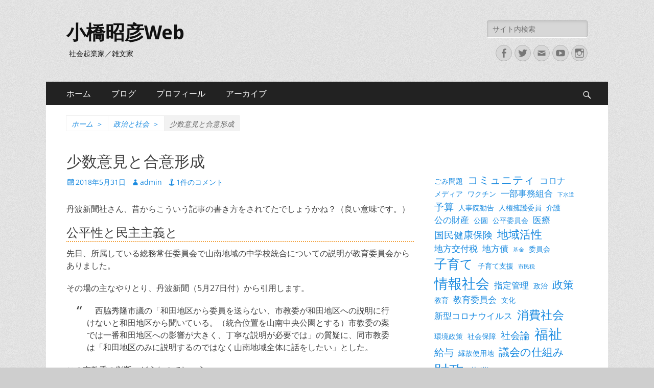

--- FILE ---
content_type: text/html; charset=UTF-8
request_url: https://kobashi.ne.jp/a/448
body_size: 16791
content:
        <!DOCTYPE html>
        <html lang="ja">
        
<head>
		<meta charset="UTF-8">
		<meta name="viewport" content="width=device-width, initial-scale=1, minimum-scale=1">
		<link rel="profile" href="http://gmpg.org/xfn/11">
		<link rel="pingback" href="https://kobashi.ne.jp/xmlrpc.php"><title>少数意見と合意形成 &#8211; 小橋昭彦Web</title>
<meta name='robots' content='max-image-preview:large' />
<link rel='dns-prefetch' href='//stats.wp.com' />
<link rel='preconnect' href='//i0.wp.com' />
<link rel='preconnect' href='//c0.wp.com' />
<link rel="alternate" type="application/rss+xml" title="小橋昭彦Web &raquo; フィード" href="https://kobashi.ne.jp/feed" />
<link rel="alternate" type="application/rss+xml" title="小橋昭彦Web &raquo; コメントフィード" href="https://kobashi.ne.jp/comments/feed" />
<link rel="alternate" type="application/rss+xml" title="小橋昭彦Web &raquo; 少数意見と合意形成 のコメントのフィード" href="https://kobashi.ne.jp/a/448/feed" />
<link rel="alternate" title="oEmbed (JSON)" type="application/json+oembed" href="https://kobashi.ne.jp/wp-json/oembed/1.0/embed?url=https%3A%2F%2Fkobashi.ne.jp%2Fa%2F448" />
<link rel="alternate" title="oEmbed (XML)" type="text/xml+oembed" href="https://kobashi.ne.jp/wp-json/oembed/1.0/embed?url=https%3A%2F%2Fkobashi.ne.jp%2Fa%2F448&#038;format=xml" />
<style id='wp-img-auto-sizes-contain-inline-css' type='text/css'>
img:is([sizes=auto i],[sizes^="auto," i]){contain-intrinsic-size:3000px 1500px}
/*# sourceURL=wp-img-auto-sizes-contain-inline-css */
</style>
<link rel='stylesheet' id='jetpack_related-posts-css' href='https://c0.wp.com/p/jetpack/15.4/modules/related-posts/related-posts.css' type='text/css' media='all' />
<style id='wp-emoji-styles-inline-css' type='text/css'>

	img.wp-smiley, img.emoji {
		display: inline !important;
		border: none !important;
		box-shadow: none !important;
		height: 1em !important;
		width: 1em !important;
		margin: 0 0.07em !important;
		vertical-align: -0.1em !important;
		background: none !important;
		padding: 0 !important;
	}
/*# sourceURL=wp-emoji-styles-inline-css */
</style>
<style id='wp-block-library-inline-css' type='text/css'>
:root{--wp-block-synced-color:#7a00df;--wp-block-synced-color--rgb:122,0,223;--wp-bound-block-color:var(--wp-block-synced-color);--wp-editor-canvas-background:#ddd;--wp-admin-theme-color:#007cba;--wp-admin-theme-color--rgb:0,124,186;--wp-admin-theme-color-darker-10:#006ba1;--wp-admin-theme-color-darker-10--rgb:0,107,160.5;--wp-admin-theme-color-darker-20:#005a87;--wp-admin-theme-color-darker-20--rgb:0,90,135;--wp-admin-border-width-focus:2px}@media (min-resolution:192dpi){:root{--wp-admin-border-width-focus:1.5px}}.wp-element-button{cursor:pointer}:root .has-very-light-gray-background-color{background-color:#eee}:root .has-very-dark-gray-background-color{background-color:#313131}:root .has-very-light-gray-color{color:#eee}:root .has-very-dark-gray-color{color:#313131}:root .has-vivid-green-cyan-to-vivid-cyan-blue-gradient-background{background:linear-gradient(135deg,#00d084,#0693e3)}:root .has-purple-crush-gradient-background{background:linear-gradient(135deg,#34e2e4,#4721fb 50%,#ab1dfe)}:root .has-hazy-dawn-gradient-background{background:linear-gradient(135deg,#faaca8,#dad0ec)}:root .has-subdued-olive-gradient-background{background:linear-gradient(135deg,#fafae1,#67a671)}:root .has-atomic-cream-gradient-background{background:linear-gradient(135deg,#fdd79a,#004a59)}:root .has-nightshade-gradient-background{background:linear-gradient(135deg,#330968,#31cdcf)}:root .has-midnight-gradient-background{background:linear-gradient(135deg,#020381,#2874fc)}:root{--wp--preset--font-size--normal:16px;--wp--preset--font-size--huge:42px}.has-regular-font-size{font-size:1em}.has-larger-font-size{font-size:2.625em}.has-normal-font-size{font-size:var(--wp--preset--font-size--normal)}.has-huge-font-size{font-size:var(--wp--preset--font-size--huge)}.has-text-align-center{text-align:center}.has-text-align-left{text-align:left}.has-text-align-right{text-align:right}.has-fit-text{white-space:nowrap!important}#end-resizable-editor-section{display:none}.aligncenter{clear:both}.items-justified-left{justify-content:flex-start}.items-justified-center{justify-content:center}.items-justified-right{justify-content:flex-end}.items-justified-space-between{justify-content:space-between}.screen-reader-text{border:0;clip-path:inset(50%);height:1px;margin:-1px;overflow:hidden;padding:0;position:absolute;width:1px;word-wrap:normal!important}.screen-reader-text:focus{background-color:#ddd;clip-path:none;color:#444;display:block;font-size:1em;height:auto;left:5px;line-height:normal;padding:15px 23px 14px;text-decoration:none;top:5px;width:auto;z-index:100000}html :where(.has-border-color){border-style:solid}html :where([style*=border-top-color]){border-top-style:solid}html :where([style*=border-right-color]){border-right-style:solid}html :where([style*=border-bottom-color]){border-bottom-style:solid}html :where([style*=border-left-color]){border-left-style:solid}html :where([style*=border-width]){border-style:solid}html :where([style*=border-top-width]){border-top-style:solid}html :where([style*=border-right-width]){border-right-style:solid}html :where([style*=border-bottom-width]){border-bottom-style:solid}html :where([style*=border-left-width]){border-left-style:solid}html :where(img[class*=wp-image-]){height:auto;max-width:100%}:where(figure){margin:0 0 1em}html :where(.is-position-sticky){--wp-admin--admin-bar--position-offset:var(--wp-admin--admin-bar--height,0px)}@media screen and (max-width:600px){html :where(.is-position-sticky){--wp-admin--admin-bar--position-offset:0px}}

/*# sourceURL=wp-block-library-inline-css */
</style><style id='wp-block-heading-inline-css' type='text/css'>
h1:where(.wp-block-heading).has-background,h2:where(.wp-block-heading).has-background,h3:where(.wp-block-heading).has-background,h4:where(.wp-block-heading).has-background,h5:where(.wp-block-heading).has-background,h6:where(.wp-block-heading).has-background{padding:1.25em 2.375em}h1.has-text-align-left[style*=writing-mode]:where([style*=vertical-lr]),h1.has-text-align-right[style*=writing-mode]:where([style*=vertical-rl]),h2.has-text-align-left[style*=writing-mode]:where([style*=vertical-lr]),h2.has-text-align-right[style*=writing-mode]:where([style*=vertical-rl]),h3.has-text-align-left[style*=writing-mode]:where([style*=vertical-lr]),h3.has-text-align-right[style*=writing-mode]:where([style*=vertical-rl]),h4.has-text-align-left[style*=writing-mode]:where([style*=vertical-lr]),h4.has-text-align-right[style*=writing-mode]:where([style*=vertical-rl]),h5.has-text-align-left[style*=writing-mode]:where([style*=vertical-lr]),h5.has-text-align-right[style*=writing-mode]:where([style*=vertical-rl]),h6.has-text-align-left[style*=writing-mode]:where([style*=vertical-lr]),h6.has-text-align-right[style*=writing-mode]:where([style*=vertical-rl]){rotate:180deg}
/*# sourceURL=https://c0.wp.com/c/6.9/wp-includes/blocks/heading/style.min.css */
</style>
<style id='wp-block-tag-cloud-inline-css' type='text/css'>
.wp-block-tag-cloud{box-sizing:border-box}.wp-block-tag-cloud.aligncenter{justify-content:center;text-align:center}.wp-block-tag-cloud a{display:inline-block;margin-right:5px}.wp-block-tag-cloud span{display:inline-block;margin-left:5px;text-decoration:none}:root :where(.wp-block-tag-cloud.is-style-outline){display:flex;flex-wrap:wrap;gap:1ch}:root :where(.wp-block-tag-cloud.is-style-outline a){border:1px solid;font-size:unset!important;margin-right:0;padding:1ch 2ch;text-decoration:none!important}
/*# sourceURL=https://c0.wp.com/c/6.9/wp-includes/blocks/tag-cloud/style.min.css */
</style>
<style id='global-styles-inline-css' type='text/css'>
:root{--wp--preset--aspect-ratio--square: 1;--wp--preset--aspect-ratio--4-3: 4/3;--wp--preset--aspect-ratio--3-4: 3/4;--wp--preset--aspect-ratio--3-2: 3/2;--wp--preset--aspect-ratio--2-3: 2/3;--wp--preset--aspect-ratio--16-9: 16/9;--wp--preset--aspect-ratio--9-16: 9/16;--wp--preset--color--black: #000000;--wp--preset--color--cyan-bluish-gray: #abb8c3;--wp--preset--color--white: #ffffff;--wp--preset--color--pale-pink: #f78da7;--wp--preset--color--vivid-red: #cf2e2e;--wp--preset--color--luminous-vivid-orange: #ff6900;--wp--preset--color--luminous-vivid-amber: #fcb900;--wp--preset--color--light-green-cyan: #7bdcb5;--wp--preset--color--vivid-green-cyan: #00d084;--wp--preset--color--pale-cyan-blue: #8ed1fc;--wp--preset--color--vivid-cyan-blue: #0693e3;--wp--preset--color--vivid-purple: #9b51e0;--wp--preset--color--dark-gray: #404040;--wp--preset--color--gray: #eeeeee;--wp--preset--color--light-gray: #f9f9f9;--wp--preset--color--yellow: #e5ae4a;--wp--preset--color--blue: #1b8be0;--wp--preset--color--tahiti-gold: #e4741f;--wp--preset--gradient--vivid-cyan-blue-to-vivid-purple: linear-gradient(135deg,rgb(6,147,227) 0%,rgb(155,81,224) 100%);--wp--preset--gradient--light-green-cyan-to-vivid-green-cyan: linear-gradient(135deg,rgb(122,220,180) 0%,rgb(0,208,130) 100%);--wp--preset--gradient--luminous-vivid-amber-to-luminous-vivid-orange: linear-gradient(135deg,rgb(252,185,0) 0%,rgb(255,105,0) 100%);--wp--preset--gradient--luminous-vivid-orange-to-vivid-red: linear-gradient(135deg,rgb(255,105,0) 0%,rgb(207,46,46) 100%);--wp--preset--gradient--very-light-gray-to-cyan-bluish-gray: linear-gradient(135deg,rgb(238,238,238) 0%,rgb(169,184,195) 100%);--wp--preset--gradient--cool-to-warm-spectrum: linear-gradient(135deg,rgb(74,234,220) 0%,rgb(151,120,209) 20%,rgb(207,42,186) 40%,rgb(238,44,130) 60%,rgb(251,105,98) 80%,rgb(254,248,76) 100%);--wp--preset--gradient--blush-light-purple: linear-gradient(135deg,rgb(255,206,236) 0%,rgb(152,150,240) 100%);--wp--preset--gradient--blush-bordeaux: linear-gradient(135deg,rgb(254,205,165) 0%,rgb(254,45,45) 50%,rgb(107,0,62) 100%);--wp--preset--gradient--luminous-dusk: linear-gradient(135deg,rgb(255,203,112) 0%,rgb(199,81,192) 50%,rgb(65,88,208) 100%);--wp--preset--gradient--pale-ocean: linear-gradient(135deg,rgb(255,245,203) 0%,rgb(182,227,212) 50%,rgb(51,167,181) 100%);--wp--preset--gradient--electric-grass: linear-gradient(135deg,rgb(202,248,128) 0%,rgb(113,206,126) 100%);--wp--preset--gradient--midnight: linear-gradient(135deg,rgb(2,3,129) 0%,rgb(40,116,252) 100%);--wp--preset--font-size--small: 14px;--wp--preset--font-size--medium: 20px;--wp--preset--font-size--large: 26px;--wp--preset--font-size--x-large: 42px;--wp--preset--font-size--extra-small: 13px;--wp--preset--font-size--normal: 16px;--wp--preset--font-size--huge: 32px;--wp--preset--spacing--20: 0.44rem;--wp--preset--spacing--30: 0.67rem;--wp--preset--spacing--40: 1rem;--wp--preset--spacing--50: 1.5rem;--wp--preset--spacing--60: 2.25rem;--wp--preset--spacing--70: 3.38rem;--wp--preset--spacing--80: 5.06rem;--wp--preset--shadow--natural: 6px 6px 9px rgba(0, 0, 0, 0.2);--wp--preset--shadow--deep: 12px 12px 50px rgba(0, 0, 0, 0.4);--wp--preset--shadow--sharp: 6px 6px 0px rgba(0, 0, 0, 0.2);--wp--preset--shadow--outlined: 6px 6px 0px -3px rgb(255, 255, 255), 6px 6px rgb(0, 0, 0);--wp--preset--shadow--crisp: 6px 6px 0px rgb(0, 0, 0);}:where(.is-layout-flex){gap: 0.5em;}:where(.is-layout-grid){gap: 0.5em;}body .is-layout-flex{display: flex;}.is-layout-flex{flex-wrap: wrap;align-items: center;}.is-layout-flex > :is(*, div){margin: 0;}body .is-layout-grid{display: grid;}.is-layout-grid > :is(*, div){margin: 0;}:where(.wp-block-columns.is-layout-flex){gap: 2em;}:where(.wp-block-columns.is-layout-grid){gap: 2em;}:where(.wp-block-post-template.is-layout-flex){gap: 1.25em;}:where(.wp-block-post-template.is-layout-grid){gap: 1.25em;}.has-black-color{color: var(--wp--preset--color--black) !important;}.has-cyan-bluish-gray-color{color: var(--wp--preset--color--cyan-bluish-gray) !important;}.has-white-color{color: var(--wp--preset--color--white) !important;}.has-pale-pink-color{color: var(--wp--preset--color--pale-pink) !important;}.has-vivid-red-color{color: var(--wp--preset--color--vivid-red) !important;}.has-luminous-vivid-orange-color{color: var(--wp--preset--color--luminous-vivid-orange) !important;}.has-luminous-vivid-amber-color{color: var(--wp--preset--color--luminous-vivid-amber) !important;}.has-light-green-cyan-color{color: var(--wp--preset--color--light-green-cyan) !important;}.has-vivid-green-cyan-color{color: var(--wp--preset--color--vivid-green-cyan) !important;}.has-pale-cyan-blue-color{color: var(--wp--preset--color--pale-cyan-blue) !important;}.has-vivid-cyan-blue-color{color: var(--wp--preset--color--vivid-cyan-blue) !important;}.has-vivid-purple-color{color: var(--wp--preset--color--vivid-purple) !important;}.has-black-background-color{background-color: var(--wp--preset--color--black) !important;}.has-cyan-bluish-gray-background-color{background-color: var(--wp--preset--color--cyan-bluish-gray) !important;}.has-white-background-color{background-color: var(--wp--preset--color--white) !important;}.has-pale-pink-background-color{background-color: var(--wp--preset--color--pale-pink) !important;}.has-vivid-red-background-color{background-color: var(--wp--preset--color--vivid-red) !important;}.has-luminous-vivid-orange-background-color{background-color: var(--wp--preset--color--luminous-vivid-orange) !important;}.has-luminous-vivid-amber-background-color{background-color: var(--wp--preset--color--luminous-vivid-amber) !important;}.has-light-green-cyan-background-color{background-color: var(--wp--preset--color--light-green-cyan) !important;}.has-vivid-green-cyan-background-color{background-color: var(--wp--preset--color--vivid-green-cyan) !important;}.has-pale-cyan-blue-background-color{background-color: var(--wp--preset--color--pale-cyan-blue) !important;}.has-vivid-cyan-blue-background-color{background-color: var(--wp--preset--color--vivid-cyan-blue) !important;}.has-vivid-purple-background-color{background-color: var(--wp--preset--color--vivid-purple) !important;}.has-black-border-color{border-color: var(--wp--preset--color--black) !important;}.has-cyan-bluish-gray-border-color{border-color: var(--wp--preset--color--cyan-bluish-gray) !important;}.has-white-border-color{border-color: var(--wp--preset--color--white) !important;}.has-pale-pink-border-color{border-color: var(--wp--preset--color--pale-pink) !important;}.has-vivid-red-border-color{border-color: var(--wp--preset--color--vivid-red) !important;}.has-luminous-vivid-orange-border-color{border-color: var(--wp--preset--color--luminous-vivid-orange) !important;}.has-luminous-vivid-amber-border-color{border-color: var(--wp--preset--color--luminous-vivid-amber) !important;}.has-light-green-cyan-border-color{border-color: var(--wp--preset--color--light-green-cyan) !important;}.has-vivid-green-cyan-border-color{border-color: var(--wp--preset--color--vivid-green-cyan) !important;}.has-pale-cyan-blue-border-color{border-color: var(--wp--preset--color--pale-cyan-blue) !important;}.has-vivid-cyan-blue-border-color{border-color: var(--wp--preset--color--vivid-cyan-blue) !important;}.has-vivid-purple-border-color{border-color: var(--wp--preset--color--vivid-purple) !important;}.has-vivid-cyan-blue-to-vivid-purple-gradient-background{background: var(--wp--preset--gradient--vivid-cyan-blue-to-vivid-purple) !important;}.has-light-green-cyan-to-vivid-green-cyan-gradient-background{background: var(--wp--preset--gradient--light-green-cyan-to-vivid-green-cyan) !important;}.has-luminous-vivid-amber-to-luminous-vivid-orange-gradient-background{background: var(--wp--preset--gradient--luminous-vivid-amber-to-luminous-vivid-orange) !important;}.has-luminous-vivid-orange-to-vivid-red-gradient-background{background: var(--wp--preset--gradient--luminous-vivid-orange-to-vivid-red) !important;}.has-very-light-gray-to-cyan-bluish-gray-gradient-background{background: var(--wp--preset--gradient--very-light-gray-to-cyan-bluish-gray) !important;}.has-cool-to-warm-spectrum-gradient-background{background: var(--wp--preset--gradient--cool-to-warm-spectrum) !important;}.has-blush-light-purple-gradient-background{background: var(--wp--preset--gradient--blush-light-purple) !important;}.has-blush-bordeaux-gradient-background{background: var(--wp--preset--gradient--blush-bordeaux) !important;}.has-luminous-dusk-gradient-background{background: var(--wp--preset--gradient--luminous-dusk) !important;}.has-pale-ocean-gradient-background{background: var(--wp--preset--gradient--pale-ocean) !important;}.has-electric-grass-gradient-background{background: var(--wp--preset--gradient--electric-grass) !important;}.has-midnight-gradient-background{background: var(--wp--preset--gradient--midnight) !important;}.has-small-font-size{font-size: var(--wp--preset--font-size--small) !important;}.has-medium-font-size{font-size: var(--wp--preset--font-size--medium) !important;}.has-large-font-size{font-size: var(--wp--preset--font-size--large) !important;}.has-x-large-font-size{font-size: var(--wp--preset--font-size--x-large) !important;}
/*# sourceURL=global-styles-inline-css */
</style>

<style id='classic-theme-styles-inline-css' type='text/css'>
/*! This file is auto-generated */
.wp-block-button__link{color:#fff;background-color:#32373c;border-radius:9999px;box-shadow:none;text-decoration:none;padding:calc(.667em + 2px) calc(1.333em + 2px);font-size:1.125em}.wp-block-file__button{background:#32373c;color:#fff;text-decoration:none}
/*# sourceURL=/wp-includes/css/classic-themes.min.css */
</style>
<link rel='stylesheet' id='catchresponsive-fonts-css' href='https://kobashi.ne.jp/wp-content/fonts/828d4508f448011ab5cdd833c77058c1.css' type='text/css' media='all' />
<link rel='stylesheet' id='catchresponsive-style-css' href='https://kobashi.ne.jp/wp-content/themes/catch-responsive/style.css?ver=20240221-50701' type='text/css' media='all' />
<link rel='stylesheet' id='catchresponsive-block-style-css' href='https://kobashi.ne.jp/wp-content/themes/catch-responsive/css/blocks.css?ver=2.8.7' type='text/css' media='all' />
<link rel='stylesheet' id='genericons-css' href='https://c0.wp.com/p/jetpack/15.4/_inc/genericons/genericons/genericons.css' type='text/css' media='all' />
<link rel='stylesheet' id='jquery-sidr-css' href='https://kobashi.ne.jp/wp-content/themes/catch-responsive/css/jquery.sidr.light.min.css?ver=2.1.0' type='text/css' media='all' />
<script type="text/javascript" id="jetpack_related-posts-js-extra">
/* <![CDATA[ */
var related_posts_js_options = {"post_heading":"h4"};
//# sourceURL=jetpack_related-posts-js-extra
/* ]]> */
</script>
<script type="text/javascript" src="https://c0.wp.com/p/jetpack/15.4/_inc/build/related-posts/related-posts.min.js" id="jetpack_related-posts-js"></script>
<script type="text/javascript" src="https://c0.wp.com/c/6.9/wp-includes/js/jquery/jquery.min.js" id="jquery-core-js"></script>
<script type="text/javascript" src="https://c0.wp.com/c/6.9/wp-includes/js/jquery/jquery-migrate.min.js" id="jquery-migrate-js"></script>
<script type="text/javascript" src="https://kobashi.ne.jp/wp-content/themes/catch-responsive/js/jquery.sidr.min.js?ver=2.2.1.1" id="jquery-sidr-js"></script>
<script type="text/javascript" src="https://kobashi.ne.jp/wp-content/themes/catch-responsive/js/catchresponsive-custom-scripts.min.js" id="catchresponsive-custom-scripts-js"></script>
<link rel="https://api.w.org/" href="https://kobashi.ne.jp/wp-json/" /><link rel="alternate" title="JSON" type="application/json" href="https://kobashi.ne.jp/wp-json/wp/v2/posts/448" /><link rel="EditURI" type="application/rsd+xml" title="RSD" href="https://kobashi.ne.jp/xmlrpc.php?rsd" />
<meta name="generator" content="WordPress 6.9" />
<link rel="canonical" href="https://kobashi.ne.jp/a/448" />
<link rel='shortlink' href='https://kobashi.ne.jp/?p=448' />
<meta name="cdp-version" content="1.5.0" />	<style>img#wpstats{display:none}</style>
		<script type="application/ld+json">{"@context":"http:\/\/schema.org","@type":"BreadcrumbList","itemListElement":[{"@type":"ListItem","position":1,"item":{"@id":"https:\/\/kobashi.ne.jp\/","name":"\u30db\u30fc\u30e0"}},{"@type":"ListItem","position":2,"item":{"@id":"https:\/\/kobashi.ne.jp\/c\/politics","name":"\u653f\u6cbb\u3068\u793e\u4f1a"}},{"@type":"ListItem","position":3,"item":{"name":"\u5c11\u6570\u610f\u898b\u3068\u5408\u610f\u5f62\u6210"}}]}</script>	<style type="text/css">
				.site-title a,
			.site-description {
				color: #111111;
			}
		</style>
	<style type="text/css" id="custom-background-css">
body.custom-background { background-color: #cecece; background-image: url("https://kobashi.ne.jp/wp-content/themes/catch-responsive/images/body-bg.jpg"); background-position: left top; background-size: auto; background-repeat: repeat; background-attachment: scroll; }
</style>
	
<!-- Jetpack Open Graph Tags -->
<meta property="og:type" content="article" />
<meta property="og:title" content="少数意見と合意形成" />
<meta property="og:url" content="https://kobashi.ne.jp/a/448" />
<meta property="og:description" content="丹波新聞社さん、昔からこういう記事の書き方をされてたでしょうかね？（良い意味です。） 公平性と民主主義と 先日&hellip;" />
<meta property="article:published_time" content="2018-05-31T08:08:22+00:00" />
<meta property="article:modified_time" content="2019-12-05T05:24:32+00:00" />
<meta property="og:site_name" content="小橋昭彦Web" />
<meta property="og:image" content="https://i0.wp.com/kobashi.ne.jp/wp-content/uploads/2018/05/tougou.jpg?fit=1200%2C900&#038;ssl=1" />
<meta property="og:image:width" content="1200" />
<meta property="og:image:height" content="900" />
<meta property="og:image:alt" content="" />
<meta property="og:locale" content="ja_JP" />
<meta name="twitter:text:title" content="少数意見と合意形成" />
<meta name="twitter:image" content="https://i0.wp.com/kobashi.ne.jp/wp-content/uploads/2018/05/tougou.jpg?fit=1200%2C900&#038;ssl=1&#038;w=640" />
<meta name="twitter:card" content="summary_large_image" />

<!-- End Jetpack Open Graph Tags -->
<link rel="icon" href="https://i0.wp.com/kobashi.ne.jp/wp-content/uploads/2018/12/memo.png?fit=32%2C32&#038;ssl=1" sizes="32x32" />
<link rel="icon" href="https://i0.wp.com/kobashi.ne.jp/wp-content/uploads/2018/12/memo.png?fit=32%2C32&#038;ssl=1" sizes="192x192" />
<link rel="apple-touch-icon" href="https://i0.wp.com/kobashi.ne.jp/wp-content/uploads/2018/12/memo.png?fit=32%2C32&#038;ssl=1" />
<meta name="msapplication-TileImage" content="https://i0.wp.com/kobashi.ne.jp/wp-content/uploads/2018/12/memo.png?fit=32%2C32&#038;ssl=1" />
		<style type="text/css" id="wp-custom-css">
			h3 {
  border-bottom: dotted 2px #f4a442;
}

span.wpcf7-list-item {
display: block;
}
		</style>
		</head>

<body class="wp-singular post-template-default single single-post postid-448 single-format-standard custom-background wp-embed-responsive wp-theme-catch-responsive two-columns content-left excerpt-image-left mobile-menu-one">


		<div id="page" class="hfeed site">
				<header id="masthead" role="banner">
    		<div class="wrapper">
		
    <div id="mobile-header-left-menu" class="mobile-menu-anchor primary-menu">
        <a href="#mobile-header-left-nav" id="header-left-menu" class="genericon genericon-menu">
            <span class="mobile-menu-text">メニュー</span>
        </a>
    </div><!-- #mobile-header-menu -->
    <div id="site-branding"><div id="site-header"><p class="site-title"><a href="https://kobashi.ne.jp/" rel="home">小橋昭彦Web</a></p><p class="site-description">社会起業家／雑文家</p></div><!-- #site-header --></div><!-- #site-branding-->	<aside class="sidebar sidebar-header-right widget-area">
		<section class="widget widget_search" id="header-right-search">
			<div class="widget-wrap">
				
<form role="search" method="get" class="search-form" action="https://kobashi.ne.jp/">
	<label>
		<span class="screen-reader-text">検索:</span>
		<input type="search" class="search-field" placeholder="サイト内検索" value="" name="s" title="検索:">
	</label>
	<input type="submit" class="search-submit" value="検索">
</form>
			</div>
		</section>
					<section class="widget widget_catchresponsive_social_icons" id="header-right-social-icons">
				<div class="widget-wrap">
					<a class="genericon_parent genericon genericon-facebook-alt" target="_blank" title="Facebook" href="https://www.facebook.com/akihiko.kobashi"><span class="screen-reader-text">Facebook</span> </a><a class="genericon_parent genericon genericon-twitter" target="_blank" title="Twitter" href="https://twitter.com/a_kobashi"><span class="screen-reader-text">Twitter</span> </a><a class="genericon_parent genericon genericon-mail" target="_blank" title="メール" href="mailto:aki&#104;ik&#111;&#64;&#107;o&#98;as&#104;i&#46;&#110;e&#46;&#106;&#112;"><span class="screen-reader-text">メール</span> </a><a class="genericon_parent genericon genericon-youtube" target="_blank" title="YouTube" href="https://www.youtube.com/user/can584/"><span class="screen-reader-text">YouTube</span> </a><a class="genericon_parent genericon genericon-instagram" target="_blank" title="Instagram" href="https://www.instagram.com/a_kobashi/"><span class="screen-reader-text">Instagram</span> </a>				</div><!-- .widget-wrap -->
			</section><!-- #header-right-social-icons -->
			</aside><!-- .sidebar .header-sidebar .widget-area -->
			</div><!-- .wrapper -->
		</header><!-- #masthead -->
			<nav class="site-navigation nav-primary search-enabled" role="navigation">
        <div class="wrapper">
            <h2 class="screen-reader-text">メインメニュー</h2>
            <div class="screen-reader-text skip-link"><a href="#content" title="コンテンツへスキップ">コンテンツへスキップ</a></div>
            <ul id="menu-%e3%83%a1%e3%82%a4%e3%83%b3%e3%83%a1%e3%83%8b%e3%83%a5%e3%83%bc" class="menu catchresponsive-nav-menu"><li id="menu-item-139" class="menu-item menu-item-type-custom menu-item-object-custom menu-item-home menu-item-139"><a href="https://kobashi.ne.jp/">ホーム</a></li>
<li id="menu-item-195" class="menu-item menu-item-type-custom menu-item-object-custom menu-item-has-children menu-item-195"><a>ブログ</a>
<ul class="sub-menu">
	<li id="menu-item-1447" class="menu-item menu-item-type-taxonomy menu-item-object-category menu-item-1447"><a href="https://kobashi.ne.jp/c/agenda">議事堂より</a></li>
	<li id="menu-item-1432" class="menu-item menu-item-type-taxonomy menu-item-object-category current-post-ancestor current-menu-parent current-post-parent menu-item-1432"><a href="https://kobashi.ne.jp/c/politics">政治と社会</a></li>
	<li id="menu-item-197" class="menu-item menu-item-type-taxonomy menu-item-object-category menu-item-197"><a href="https://kobashi.ne.jp/c/future">未来へのヒント</a></li>
	<li id="menu-item-199" class="menu-item menu-item-type-taxonomy menu-item-object-category menu-item-199"><a href="https://kobashi.ne.jp/c/onko">ゼロ年代の鏡像</a></li>
	<li id="menu-item-968" class="menu-item menu-item-type-taxonomy menu-item-object-category menu-item-968"><a href="https://kobashi.ne.jp/c/books">社会の書棚</a></li>
</ul>
</li>
<li id="menu-item-65" class="menu-item menu-item-type-post_type menu-item-object-page menu-item-has-children menu-item-65"><a href="https://kobashi.ne.jp/about">プロフィール</a>
<ul class="sub-menu">
	<li id="menu-item-320" class="menu-item menu-item-type-post_type menu-item-object-page menu-item-320"><a href="https://kobashi.ne.jp/about">プロフィール</a></li>
	<li id="menu-item-64" class="menu-item menu-item-type-post_type menu-item-object-page menu-item-64"><a href="https://kobashi.ne.jp/about/bio">これまでの歩み</a></li>
	<li id="menu-item-63" class="menu-item menu-item-type-post_type menu-item-object-page menu-item-63"><a href="https://kobashi.ne.jp/about/projects">参画プロジェクト</a></li>
</ul>
</li>
<li id="menu-item-1038" class="menu-item menu-item-type-custom menu-item-object-custom menu-item-has-children menu-item-1038"><a href="http://#">アーカイブ</a>
<ul class="sub-menu">
	<li id="menu-item-583" class="menu-item menu-item-type-taxonomy menu-item-object-category menu-item-583"><a href="https://kobashi.ne.jp/c/report">【2016-2024】政治活動報告</a></li>
	<li id="menu-item-2603" class="menu-item menu-item-type-custom menu-item-object-custom menu-item-has-children menu-item-2603"><a href="#">2024市長選マニフェスト</a>
	<ul class="sub-menu">
		<li id="menu-item-2418" class="menu-item menu-item-type-post_type menu-item-object-page menu-item-has-children menu-item-2418"><a href="https://kobashi.ne.jp/every">【Vol.1】市政刷新！　夢を取り戻せ！</a>
		<ul class="sub-menu">
			<li id="menu-item-2423" class="menu-item menu-item-type-post_type menu-item-object-page menu-item-2423"><a href="https://kobashi.ne.jp/every/children">本と公園で子育て日本一</a></li>
			<li id="menu-item-2422" class="menu-item menu-item-type-post_type menu-item-object-page menu-item-2422"><a href="https://kobashi.ne.jp/every/senior">いつまでも元気に活躍、シニア福祉充実</a></li>
			<li id="menu-item-2421" class="menu-item menu-item-type-post_type menu-item-object-page menu-item-2421"><a href="https://kobashi.ne.jp/every/youth">教育・文化・観光で、世界に誇るまち</a></li>
			<li id="menu-item-2420" class="menu-item menu-item-type-post_type menu-item-object-page menu-item-2420"><a href="https://kobashi.ne.jp/every/business">雇用を生み出す、人が育つまち</a></li>
			<li id="menu-item-2419" class="menu-item menu-item-type-post_type menu-item-object-page menu-item-2419"><a href="https://kobashi.ne.jp/every/public">丹波市役所おもろいやん課</a></li>
		</ul>
</li>
		<li id="menu-item-2586" class="menu-item menu-item-type-post_type menu-item-object-page menu-item-has-children menu-item-2586"><a href="https://kobashi.ne.jp/goal">【Vol.2】やさしく楽しい未来へー小橋昭彦の政策</a>
		<ul class="sub-menu">
			<li id="menu-item-2588" class="menu-item menu-item-type-post_type menu-item-object-page menu-item-2588"><a href="https://kobashi.ne.jp/goal/8saku">丹波市の課題を解決！「丹波八策」</a></li>
			<li id="menu-item-2587" class="menu-item menu-item-type-post_type menu-item-object-page menu-item-2587"><a href="https://kobashi.ne.jp/goal/yume21">投資を通じ雇用を創出！「夢計画21」</a></li>
		</ul>
</li>
		<li id="menu-item-2584" class="menu-item menu-item-type-post_type menu-item-object-page menu-item-2584"><a href="https://kobashi.ne.jp/aboutk-2">経営者として時代を先取りー小橋昭彦の人柄</a></li>
		<li id="menu-item-2585" class="menu-item menu-item-type-post_type menu-item-object-page menu-item-2585"><a href="https://kobashi.ne.jp/aboutk">企業経営から地域経営へー小橋昭彦のプロフィール</a></li>
	</ul>
</li>
	<li id="menu-item-2599" class="menu-item menu-item-type-post_type menu-item-object-page menu-item-has-children menu-item-2599"><a href="https://kobashi.ne.jp/policy">【2016市議選公約】市民が主役のまちへ</a>
	<ul class="sub-menu">
		<li id="menu-item-2600" class="menu-item menu-item-type-post_type menu-item-object-page menu-item-2600"><a href="https://kobashi.ne.jp/policy/tomoni_co">市民の活躍を支える市政</a></li>
		<li id="menu-item-2601" class="menu-item menu-item-type-post_type menu-item-object-page menu-item-2601"><a href="https://kobashi.ne.jp/policy/tomoni_share">活躍する糧となる地域資源</a></li>
		<li id="menu-item-2602" class="menu-item menu-item-type-post_type menu-item-object-page menu-item-2602"><a href="https://kobashi.ne.jp/policy/tomoni_div">活躍を応援する地域風土</a></li>
	</ul>
</li>
	<li id="menu-item-2589" class="menu-item menu-item-type-post_type menu-item-object-page menu-item-has-children menu-item-2589"><a href="https://kobashi.ne.jp/covid19">【2020緊急公開】丹波市新型コロナウイルス感染症対策情報</a>
	<ul class="sub-menu">
		<li id="menu-item-2590" class="menu-item menu-item-type-post_type menu-item-object-page menu-item-2590"><a href="https://kobashi.ne.jp/covid19/general">一般的な感染対策／その他</a></li>
		<li id="menu-item-2591" class="menu-item menu-item-type-post_type menu-item-object-page menu-item-2591"><a href="https://kobashi.ne.jp/covid19/welfare">医療・福祉機関の安全対策</a></li>
		<li id="menu-item-2592" class="menu-item menu-item-type-post_type menu-item-object-page menu-item-2592"><a href="https://kobashi.ne.jp/covid19/school">学校や園の休業やその対策</a></li>
		<li id="menu-item-2593" class="menu-item menu-item-type-post_type menu-item-object-page menu-item-2593"><a href="https://kobashi.ne.jp/covid19/workplace">市役所庁舎での感染防止策</a></li>
		<li id="menu-item-2594" class="menu-item menu-item-type-post_type menu-item-object-page menu-item-2594"><a href="https://kobashi.ne.jp/covid19/facility">文化等施設の休止開館状況</a></li>
		<li id="menu-item-2595" class="menu-item menu-item-type-post_type menu-item-object-page menu-item-2595"><a href="https://kobashi.ne.jp/covid19/counter">新型コロナ感染症相談窓口</a></li>
		<li id="menu-item-2596" class="menu-item menu-item-type-post_type menu-item-object-page menu-item-2596"><a href="https://kobashi.ne.jp/covid19/citizen">生活にお困りの市民の方へ</a></li>
		<li id="menu-item-2597" class="menu-item menu-item-type-post_type menu-item-object-page menu-item-2597"><a href="https://kobashi.ne.jp/covid19/biz">経営にお困りの事業者様へ</a></li>
		<li id="menu-item-2598" class="menu-item menu-item-type-post_type menu-item-object-page menu-item-2598"><a href="https://kobashi.ne.jp/%e4%b8%b9%e6%b3%a2%e5%b8%82%e5%af%be%e7%ad%96%e8%a1%a8%e7%b5%84%e7%89%88">丹波市対策表組版</a></li>
	</ul>
</li>
</ul>
</li>
</ul>                <div id="search-toggle" class="genericon">
                    <a class="screen-reader-text" href="#search-container">検索</a>
                </div>

                <div id="search-container" class="displaynone">
                    
<form role="search" method="get" class="search-form" action="https://kobashi.ne.jp/">
	<label>
		<span class="screen-reader-text">検索:</span>
		<input type="search" class="search-field" placeholder="サイト内検索" value="" name="s" title="検索:">
	</label>
	<input type="submit" class="search-submit" value="検索">
</form>
                </div>
    	</div><!-- .wrapper -->
    </nav><!-- .nav-primary -->
    <!-- Disable Header Image --><div id="breadcrumb-list">
					<div class="wrapper"><span class="breadcrumb"><a href="https://kobashi.ne.jp/">ホーム <span class="sep">＞</span><!-- .sep --></a></span><span class="breadcrumb"><a href="https://kobashi.ne.jp/c/politics">政治と社会<span class="sep">＞</span><!-- .sep --></a></span><span class="breadcrumb-current">少数意見と合意形成</span></div><!-- .wrapper -->
			</div><!-- #breadcrumb-list -->		<div id="content" class="site-content">
			<div class="wrapper">
	
	<main id="main" class="site-main" role="main">

	
		
<article id="post-448" class="post-448 post type-post status-publish format-standard has-post-thumbnail hentry category-politics">
	<!-- Page/Post Single Image Disabled or No Image set in Post Thumbnail -->
	<div class="entry-container">
		<header class="entry-header">
			<h1 class="entry-title">少数意見と合意形成</h1>

			<p class="entry-meta"><span class="posted-on"><span class="screen-reader-text">投稿日</span><a href="https://kobashi.ne.jp/a/448" rel="bookmark"><time class="entry-date published" datetime="2018-05-31T17:08:22+09:00">2018年5月31日</time><time class="updated" datetime="2019-12-05T14:24:32+09:00">2019年12月5日</time></a></span><span class="byline"><span class="author vcard"><span class="screen-reader-text">投稿者</span><a class="url fn n" href="https://kobashi.ne.jp/a/author/admin">admin</a></span></span><span class="comments-link"><a href="https://kobashi.ne.jp/a/448#comments">1件のコメント</a></span></p><!-- .entry-meta -->		</header><!-- .entry-header -->

		<div class="entry-content">
			<p>丹波新聞社さん、昔からこういう記事の書き方をされてたでしょうかね？（良い意味です。）</p>
<h3>公平性と民主主義と</h3>
<p>先日、所属している総務常任委員会で山南地域の中学校統合についての説明が教育委員会からありました。</p>
<p>その場の主なやりとり、丹波新聞（5月27日付）から引用します。</p>
<blockquote><p>　西脇秀隆市議の「和田地区から委員を送らない、市教委が和田地区への説明に行けないと和田地区から聞いている。（統合位置を山南中央公園とする）市教委の案では一番和田地区への影響が大きく、丁寧な説明が必要では」の質疑に、同市教委は「和田地区のみに説明するのではなく山南地域全体に話をしたい」とした。</p></blockquote>
<p>この市教委の判断、どうなのでしょう。</p>
<p>ものごとを決めるにあたって、すべての利害関係者に公平に接したいということかと思います。一地域にだけ説明する考えはない。そこは市教委、譲られませんでした。<br />
だけどこの公平性を保とうとする姿勢、少数意見に寄り添わない姿勢につながる懸念を抱きます。なんというのかな、大きな正義って、小さな幸福とは必ずしも一致しないですよね。再び丹波新聞から引用します。</p>
<blockquote><p>　準備委員会設置後に和田地区のみの説明を行う可能性について聞いた<strong>小橋昭彦</strong>市議の質疑に市教委は「準備委員会の協議の中で和田地区への理解が必要なら説明する機会を持ちたい」とした。</p></blockquote>
<p>少数の声にも耳を傾けるという回答とととらえ、民主主義にとってその姿勢が重要であると指摘したうえで、ここまでにとどめました。</p>
<h3>民主主義は最悪の政治形態、ただし……</h3>
<p>とつぜん「民主主義」なんて大きな言葉を使ったものだから、教育委員会もびっくりされたかもしれません。<br />
ぼくにとっての基本姿勢があって、そこだけは伝えておきたかったのです。</p>
<p>民主主義は人民が自ら決めていく政治形態です。日本の政党にも自由民主だ立憲民主だ国民民主だとありますが、ともあれ、「民主」は基本のようで。</p>
<p>しかし英国の首相、チャーチルが言ったように、「<em>民主主義は最悪の政治形態だ。ただし、これまでに試みられてきた民主主義以外のあらゆる政治形態を除けば</em>」です。<br />
民主主義における決定方法の基本は多数決ですが、多数決にも欠点は多い。しかしそれに頼らざるを得ない。まずこの謙虚さが必要です。</p>
<p>じゃあ、民主主義の最後の砦はなにか。</p>
<p>ぼくはそれを、<strong>新しい事実が出ればいつでもやりなおせること</strong>、と考えています。</p>
<p>そして「最悪の政治形態」でありつつ民主主義を選択せざるを得ないのは、多様な意見に耳を傾けて議論を重ねることで、<span style="color: #ff0000;">最良でないかもしれないけれど最善の結論</span>として誰もが納得できるプロセスを形成できる、これ以上の方法が（今のところ）無いからと考えています。</p>
<p>ですからぼくは、多様な意見をまずは出し合い、それらの中からより高い次元での結論を見出していく（哲学用語でいうアウフヘーベン）やり方を好みます。<br />
そういう目線からは、今回の市教委の進め方、少し違うような気もしていて。これからの民主主義は少数意見から出発する方向に向かうと予測しているのですが（これについてはまた書きます）、その時代への備えを、ぼくたちはできているでしょうか？</p>
<p>公平にという教育委員会の考え方も分かるので今回は良しとしましたが、今後も見守ってまいります。</p>
<h3>地方政治と地域メディアのあり方</h3>
<p>ところで、冒頭の丹波新聞への賛辞。引用した記事から分かるように、個別議員名を出して、議会での質疑を再現されているのですね。こういうスタイルの記事って、これまでそれほど多くなかったのではと。</p>
<p>こういう報道が増えてくると、議会のやりとりが具体的に市民の方に伝わりますよね。そして議員も、報道（つまり市民の眼）をいっそう意識して質疑するようになります。そのことが、議会での議論の充実につながります。<br />
ですから<strong>議員の顔が見える報道って、政治への関心を高め、その質を高めるために重要</strong>だなぁと。</p>
<p>丹波新聞社さん、期待しています。</p>

<div id='jp-relatedposts' class='jp-relatedposts' >
	<h3 class="jp-relatedposts-headline"><em>関連</em></h3>
</div>					</div><!-- .entry-content -->

		<footer class="entry-footer">
			<p class="entry-meta"><span class="cat-links"><span class="screen-reader-text">カテゴリー</span><a href="https://kobashi.ne.jp/c/politics" rel="category tag">政治と社会</a></span></p><!-- .entry-meta -->		</footer><!-- .entry-footer -->
	</div><!-- .entry-container -->
</article><!-- #post-## -->
		
	<nav class="navigation post-navigation" aria-label="投稿">
		<h2 class="screen-reader-text">投稿ナビゲーション</h2>
		<div class="nav-links"><div class="nav-previous"><a href="https://kobashi.ne.jp/a/438" rel="prev"><span class="meta-nav" aria-hidden="true">&larr; 前へ</span> <span class="screen-reader-text">前の投稿:</span> <span class="post-title">チャレンジを応援するということ</span></a></div><div class="nav-next"><a href="https://kobashi.ne.jp/a/451" rel="next"><span class="meta-nav" aria-hidden="true">次へ &rarr;</span> <span class="screen-reader-text">次の投稿:</span> <span class="post-title">健康まちづくりの基本方針が必要では</span></a></div></div>
	</nav>
<div id="comments" class="comments-area">

	
			<h2 class="comments-title">
			「少数意見と合意形成」への1件のフィードバック		</h2>

				
		<ol class="comment-list">
			
		<li id="comment-18228" class="pingback even thread-even depth-1">
			<div class="comment-body">
				ピンバック: <a href="http://kobashi.ne.jp/a/1143" class="url" rel="ugc">多様性の時代を生きるということ～そのパラドクスを乗り越えて～</a> 			</div>

		</li><!-- #comment-## -->
		</ol>		

		
	
	
		<div id="respond" class="comment-respond">
		<h3 id="reply-title" class="comment-reply-title">コメントを残す</h3><form action="https://kobashi.ne.jp/wp-comments-post.php" method="post" id="commentform" class="comment-form"><p class="comment-notes"><span id="email-notes">メールアドレスが公開されることはありません。</span> <span class="required-field-message"><span class="required">※</span> が付いている欄は必須項目です</span></p><p class="comment-form-comment"><label for="comment">コメント <span class="required">※</span></label> <textarea id="comment" name="comment" cols="45" rows="8" maxlength="65525" required="required"></textarea></p><p class="comment-form-author"><label for="author">名前 <span class="required">※</span></label> <input id="author" name="author" type="text" value="" size="30" maxlength="245" autocomplete="name" required="required" /></p>
<p class="comment-form-email"><label for="email">メール <span class="required">※</span></label> <input id="email" name="email" type="text" value="" size="30" maxlength="100" aria-describedby="email-notes" autocomplete="email" required="required" /></p>
<p class="comment-form-url"><label for="url">サイト</label> <input id="url" name="url" type="text" value="" size="30" maxlength="200" autocomplete="url" /></p>
<p class="comment-subscription-form"><input type="checkbox" name="subscribe_comments" id="subscribe_comments" value="subscribe" style="width: auto; -moz-appearance: checkbox; -webkit-appearance: checkbox;" /> <label class="subscribe-label" id="subscribe-label" for="subscribe_comments">新しいコメントをメールで通知</label></p><p class="comment-subscription-form"><input type="checkbox" name="subscribe_blog" id="subscribe_blog" value="subscribe" style="width: auto; -moz-appearance: checkbox; -webkit-appearance: checkbox;" /> <label class="subscribe-label" id="subscribe-blog-label" for="subscribe_blog">新しい投稿をメールで受け取る</label></p><p class="form-submit"><input name="submit" type="submit" id="submit" class="submit" value="コメントを送信" /> <input type='hidden' name='comment_post_ID' value='448' id='comment_post_ID' />
<input type='hidden' name='comment_parent' id='comment_parent' value='0' />
</p><p style="display: none;"><input type="hidden" id="akismet_comment_nonce" name="akismet_comment_nonce" value="2c1a980fdf" /></p><p style="display: none !important;" class="akismet-fields-container" data-prefix="ak_"><label>&#916;<textarea name="ak_hp_textarea" cols="45" rows="8" maxlength="100"></textarea></label><input type="hidden" id="ak_js_1" name="ak_js" value="71"/><script>document.getElementById( "ak_js_1" ).setAttribute( "value", ( new Date() ).getTime() );</script></p></form>	</div><!-- #respond -->
	<p class="akismet_comment_form_privacy_notice">このサイトはスパムを低減するために Akismet を使っています。<a href="https://akismet.com/privacy/" target="_blank" rel="nofollow noopener">コメントデータの処理方法の詳細はこちらをご覧ください</a>。</p>
</div><!-- #comments -->	
	</main><!-- #main -->
	


<aside class="sidebar sidebar-primary widget-area" role="complementary">
<section id="block-4" class="widget widget_block"><div class="widget-wrap"><div class="wp-widget-group__inner-blocks"></div></div><!-- .widget-wrap --></section><!-- #widget-default-search --><section id="block-5" class="widget widget_block widget_tag_cloud"><div class="widget-wrap"><p class="wp-block-tag-cloud"><a href="https://kobashi.ne.jp/t/%e3%81%94%e3%81%bf%e5%95%8f%e9%a1%8c" class="tag-cloud-link tag-link-157 tag-link-position-1" style="font-size: 10.4pt;" aria-label="ごみ問題 (3個の項目)">ごみ問題</a>
<a href="https://kobashi.ne.jp/t/%e3%82%b3%e3%83%9f%e3%83%a5%e3%83%8b%e3%83%86%e3%82%a3" class="tag-cloud-link tag-link-11 tag-link-position-2" style="font-size: 15.4pt;" aria-label="コミュニティ (6個の項目)">コミュニティ</a>
<a href="https://kobashi.ne.jp/t/%e3%82%b3%e3%83%ad%e3%83%8a" class="tag-cloud-link tag-link-41 tag-link-position-3" style="font-size: 12.4pt;" aria-label="コロナ (4個の項目)">コロナ</a>
<a href="https://kobashi.ne.jp/t/%e3%83%a1%e3%83%87%e3%82%a3%e3%82%a2" class="tag-cloud-link tag-link-17 tag-link-position-4" style="font-size: 10.4pt;" aria-label="メディア (3個の項目)">メディア</a>
<a href="https://kobashi.ne.jp/t/%e3%83%af%e3%82%af%e3%83%81%e3%83%b3" class="tag-cloud-link tag-link-117 tag-link-position-5" style="font-size: 10.4pt;" aria-label="ワクチン (3個の項目)">ワクチン</a>
<a href="https://kobashi.ne.jp/t/%e4%b8%80%e9%83%a8%e4%ba%8b%e5%8b%99%e7%b5%84%e5%90%88" class="tag-cloud-link tag-link-212 tag-link-position-6" style="font-size: 12.4pt;" aria-label="一部事務組合 (4個の項目)">一部事務組合</a>
<a href="https://kobashi.ne.jp/t/%e4%b8%8b%e6%b0%b4%e9%81%93" class="tag-cloud-link tag-link-105 tag-link-position-7" style="font-size: 8pt;" aria-label="下水道 (2個の項目)">下水道</a>
<a href="https://kobashi.ne.jp/t/%e4%ba%88%e7%ae%97" class="tag-cloud-link tag-link-46 tag-link-position-8" style="font-size: 14pt;" aria-label="予算 (5個の項目)">予算</a>
<a href="https://kobashi.ne.jp/t/%e4%ba%ba%e4%ba%8b%e9%99%a2%e5%8b%a7%e5%91%8a" class="tag-cloud-link tag-link-193 tag-link-position-9" style="font-size: 10.4pt;" aria-label="人事院勧告 (3個の項目)">人事院勧告</a>
<a href="https://kobashi.ne.jp/t/%e4%ba%ba%e6%a8%a9%e6%93%81%e8%ad%b7%e5%a7%94%e5%93%a1" class="tag-cloud-link tag-link-52 tag-link-position-10" style="font-size: 10.4pt;" aria-label="人権擁護委員 (3個の項目)">人権擁護委員</a>
<a href="https://kobashi.ne.jp/t/%e4%bb%8b%e8%ad%b7" class="tag-cloud-link tag-link-103 tag-link-position-11" style="font-size: 10.4pt;" aria-label="介護 (3個の項目)">介護</a>
<a href="https://kobashi.ne.jp/t/%e5%85%ac%e3%81%ae%e8%b2%a1%e7%94%a3" class="tag-cloud-link tag-link-70 tag-link-position-12" style="font-size: 12.4pt;" aria-label="公の財産 (4個の項目)">公の財産</a>
<a href="https://kobashi.ne.jp/t/%e5%85%ac%e5%9c%92" class="tag-cloud-link tag-link-138 tag-link-position-13" style="font-size: 10.4pt;" aria-label="公園 (3個の項目)">公園</a>
<a href="https://kobashi.ne.jp/t/%e5%85%ac%e5%b9%b3%e5%a7%94%e5%93%a1%e4%bc%9a" class="tag-cloud-link tag-link-51 tag-link-position-14" style="font-size: 10.4pt;" aria-label="公平委員会 (3個の項目)">公平委員会</a>
<a href="https://kobashi.ne.jp/t/%e5%8c%bb%e7%99%82" class="tag-cloud-link tag-link-108 tag-link-position-15" style="font-size: 12.4pt;" aria-label="医療 (4個の項目)">医療</a>
<a href="https://kobashi.ne.jp/t/%e5%9b%bd%e6%b0%91%e5%81%a5%e5%ba%b7%e4%bf%9d%e9%99%ba" class="tag-cloud-link tag-link-187 tag-link-position-16" style="font-size: 14pt;" aria-label="国民健康保険 (5個の項目)">国民健康保険</a>
<a href="https://kobashi.ne.jp/t/%e5%9c%b0%e5%9f%9f%e6%b4%bb%e6%80%a7" class="tag-cloud-link tag-link-16 tag-link-position-17" style="font-size: 16.4pt;" aria-label="地域活性 (7個の項目)">地域活性</a>
<a href="https://kobashi.ne.jp/t/%e5%9c%b0%e6%96%b9%e4%ba%a4%e4%bb%98%e7%a8%8e" class="tag-cloud-link tag-link-114 tag-link-position-18" style="font-size: 12.4pt;" aria-label="地方交付税 (4個の項目)">地方交付税</a>
<a href="https://kobashi.ne.jp/t/%e5%9c%b0%e6%96%b9%e5%82%b5" class="tag-cloud-link tag-link-81 tag-link-position-19" style="font-size: 12.4pt;" aria-label="地方債 (4個の項目)">地方債</a>
<a href="https://kobashi.ne.jp/t/%e5%9f%ba%e9%87%91" class="tag-cloud-link tag-link-136 tag-link-position-20" style="font-size: 8pt;" aria-label="基金 (2個の項目)">基金</a>
<a href="https://kobashi.ne.jp/t/%e5%a7%94%e5%93%a1%e4%bc%9a" class="tag-cloud-link tag-link-162 tag-link-position-21" style="font-size: 10.4pt;" aria-label="委員会 (3個の項目)">委員会</a>
<a href="https://kobashi.ne.jp/t/%e5%ad%90%e8%82%b2%e3%81%a6" class="tag-cloud-link tag-link-109 tag-link-position-22" style="font-size: 18.4pt;" aria-label="子育て (9個の項目)">子育て</a>
<a href="https://kobashi.ne.jp/t/%e5%ad%90%e8%82%b2%e3%81%a6%e6%94%af%e6%8f%b4" class="tag-cloud-link tag-link-139 tag-link-position-23" style="font-size: 10.4pt;" aria-label="子育て支援 (3個の項目)">子育て支援</a>
<a href="https://kobashi.ne.jp/t/%e5%b8%82%e6%b0%91%e7%a8%8e" class="tag-cloud-link tag-link-126 tag-link-position-24" style="font-size: 8pt;" aria-label="市民税 (2個の項目)">市民税</a>
<a href="https://kobashi.ne.jp/t/%e6%83%85%e5%a0%b1%e7%a4%be%e4%bc%9a" class="tag-cloud-link tag-link-15 tag-link-position-25" style="font-size: 20pt;" aria-label="情報社会 (11個の項目)">情報社会</a>
<a href="https://kobashi.ne.jp/t/%e6%8c%87%e5%ae%9a%e7%ae%a1%e7%90%86" class="tag-cloud-link tag-link-167 tag-link-position-26" style="font-size: 12.4pt;" aria-label="指定管理 (4個の項目)">指定管理</a>
<a href="https://kobashi.ne.jp/t/%e6%94%bf%e6%b2%bb" class="tag-cloud-link tag-link-30 tag-link-position-27" style="font-size: 10.4pt;" aria-label="政治 (3個の項目)">政治</a>
<a href="https://kobashi.ne.jp/t/%e6%94%bf%e7%ad%96" class="tag-cloud-link tag-link-26 tag-link-position-28" style="font-size: 15.4pt;" aria-label="政策 (6個の項目)">政策</a>
<a href="https://kobashi.ne.jp/t/%e6%95%99%e8%82%b2" class="tag-cloud-link tag-link-24 tag-link-position-29" style="font-size: 10.4pt;" aria-label="教育 (3個の項目)">教育</a>
<a href="https://kobashi.ne.jp/t/%e6%95%99%e8%82%b2%e5%a7%94%e5%93%a1%e4%bc%9a" class="tag-cloud-link tag-link-87 tag-link-position-30" style="font-size: 12.4pt;" aria-label="教育委員会 (4個の項目)">教育委員会</a>
<a href="https://kobashi.ne.jp/t/%e6%96%87%e5%8c%96" class="tag-cloud-link tag-link-38 tag-link-position-31" style="font-size: 10.4pt;" aria-label="文化 (3個の項目)">文化</a>
<a href="https://kobashi.ne.jp/t/%e6%96%b0%e5%9e%8b%e3%82%b3%e3%83%ad%e3%83%8a%e3%82%a6%e3%82%a4%e3%83%ab%e3%82%b9" class="tag-cloud-link tag-link-45 tag-link-position-32" style="font-size: 12.4pt;" aria-label="新型コロナウイルス (4個の項目)">新型コロナウイルス</a>
<a href="https://kobashi.ne.jp/t/%e6%b6%88%e8%b2%bb%e7%a4%be%e4%bc%9a" class="tag-cloud-link tag-link-14 tag-link-position-33" style="font-size: 17.4pt;" aria-label="消費社会 (8個の項目)">消費社会</a>
<a href="https://kobashi.ne.jp/t/%e7%92%b0%e5%a2%83%e6%94%bf%e7%ad%96" class="tag-cloud-link tag-link-150 tag-link-position-34" style="font-size: 10.4pt;" aria-label="環境政策 (3個の項目)">環境政策</a>
<a href="https://kobashi.ne.jp/t/%e7%a4%be%e4%bc%9a%e4%bf%9d%e9%9a%9c" class="tag-cloud-link tag-link-188 tag-link-position-35" style="font-size: 10.4pt;" aria-label="社会保障 (3個の項目)">社会保障</a>
<a href="https://kobashi.ne.jp/t/%e7%a4%be%e4%bc%9a%e8%ab%96" class="tag-cloud-link tag-link-28 tag-link-position-36" style="font-size: 14pt;" aria-label="社会論 (5個の項目)">社会論</a>
<a href="https://kobashi.ne.jp/t/%e7%a6%8f%e7%a5%89" class="tag-cloud-link tag-link-21 tag-link-position-37" style="font-size: 20.6pt;" aria-label="福祉 (12個の項目)">福祉</a>
<a href="https://kobashi.ne.jp/t/%e7%b5%a6%e4%b8%8e" class="tag-cloud-link tag-link-195 tag-link-position-38" style="font-size: 14pt;" aria-label="給与 (5個の項目)">給与</a>
<a href="https://kobashi.ne.jp/t/%e7%b8%81%e6%95%85%e4%bd%bf%e7%94%a8%e5%9c%b0" class="tag-cloud-link tag-link-129 tag-link-position-39" style="font-size: 10.4pt;" aria-label="縁故使用地 (3個の項目)">縁故使用地</a>
<a href="https://kobashi.ne.jp/t/%e8%ad%b0%e4%bc%9a%e3%81%ae%e4%bb%95%e7%b5%84%e3%81%bf" class="tag-cloud-link tag-link-156 tag-link-position-40" style="font-size: 15.4pt;" aria-label="議会の仕組み (6個の項目)">議会の仕組み</a>
<a href="https://kobashi.ne.jp/t/%e8%b2%a1%e6%94%bf" class="tag-cloud-link tag-link-80 tag-link-position-41" style="font-size: 22pt;" aria-label="財政 (14個の項目)">財政</a>
<a href="https://kobashi.ne.jp/t/%e8%be%b2%e6%a5%ad" class="tag-cloud-link tag-link-29 tag-link-position-42" style="font-size: 15.4pt;" aria-label="農業 (6個の項目)">農業</a>
<a href="https://kobashi.ne.jp/t/%e9%81%8e%e7%96%8e" class="tag-cloud-link tag-link-141 tag-link-position-43" style="font-size: 10.4pt;" aria-label="過疎 (3個の項目)">過疎</a>
<a href="https://kobashi.ne.jp/t/%e9%81%8e%e7%96%8e%e5%9c%b0%e5%9f%9f" class="tag-cloud-link tag-link-133 tag-link-position-44" style="font-size: 8pt;" aria-label="過疎地域 (2個の項目)">過疎地域</a>
<a href="https://kobashi.ne.jp/t/%e9%ab%98%e9%bd%a2%e8%80%85" class="tag-cloud-link tag-link-102 tag-link-position-45" style="font-size: 8pt;" aria-label="高齢者 (2個の項目)">高齢者</a></p></div><!-- .widget-wrap --></section><!-- #widget-default-search -->
		<section id="recent-posts-4" class="widget widget_recent_entries"><div class="widget-wrap">
		<h4 class="widget-title">最近の投稿</h4>
		<ul>
											<li>
					<a href="https://kobashi.ne.jp/a/2619">3つの縁で紡ぐクリエイターの物語</a>
											<span class="post-date">2025年6月9日</span>
									</li>
											<li>
					<a href="https://kobashi.ne.jp/a/2539">丹波市の課題、どう解決しますか？【活動報告09号】</a>
											<span class="post-date">2024年11月4日</span>
									</li>
											<li>
					<a href="https://kobashi.ne.jp/a/2533">丹波市で働くってどうなの？【活動報告08号】</a>
											<span class="post-date">2024年11月4日</span>
									</li>
					</ul>

		</div><!-- .widget-wrap --></section><!-- #widget-default-search --><section id="block-8" class="widget widget_block"><div class="widget-wrap">
<h3 class="wp-block-heading" id="こちらの記事もどうぞ">こちらの記事もどうぞ</h3>
</div><!-- .widget-wrap --></section><!-- #widget-default-search --><section id="block-6" class="widget widget_block"><div class="widget-wrap"><nav class="jp-relatedposts-i2 wp-block-jetpack-related-posts" data-layout="grid" aria-label="関連投稿"><ul class="jp-related-posts-i2__list" role="list" data-post-count="3"><li id="related-posts-item-696c9785d9eee" class="jp-related-posts-i2__post"><a id="related-posts-item-696c9785d9eee-label" href="https://kobashi.ne.jp/a/2110" class="jp-related-posts-i2__post-link" >進むDV対策と学校統合<img decoding="async" loading="lazy" class="jp-related-posts-i2__post-img" src="https://i0.wp.com/kobashi.ne.jp/wp-content/uploads/2022/09/pexels-photo-6670149.jpeg?fit=1200%2C800&#038;ssl=1&#038;resize=350%2C200" alt="light fashion love people" srcset="https://i0.wp.com/kobashi.ne.jp/wp-content/uploads/2022/09/pexels-photo-6670149.jpeg?fit=1200%2C800&amp;ssl=1&amp;resize=350%2C200 1x, https://i0.wp.com/kobashi.ne.jp/wp-content/uploads/2022/09/pexels-photo-6670149.jpeg?fit=1200%2C800&amp;ssl=1&amp;resize=525%2C300 1.5x, https://i0.wp.com/kobashi.ne.jp/wp-content/uploads/2022/09/pexels-photo-6670149.jpeg?fit=1200%2C800&amp;ssl=1&amp;resize=700%2C400 2x, https://i0.wp.com/kobashi.ne.jp/wp-content/uploads/2022/09/pexels-photo-6670149.jpeg?fit=1200%2C800&amp;ssl=1&amp;resize=1050%2C600 3x"/></a><dl class="jp-related-posts-i2__post-defs"><dt>日付</dt><dd class="jp-related-posts-i2__post-date">2022年9月26日</dd></dl></li><li id="related-posts-item-696c9785d9f57" class="jp-related-posts-i2__post"><a id="related-posts-item-696c9785d9f57-label" href="https://kobashi.ne.jp/a/1953" class="jp-related-posts-i2__post-link" >適正な議員定数を考える<img decoding="async" loading="lazy" class="jp-related-posts-i2__post-img" src="https://i0.wp.com/kobashi.ne.jp/wp-content/uploads/2020/12/hammer-719061_1280.jpg?fit=1200%2C900&#038;ssl=1&#038;resize=350%2C200" alt="条例" srcset="https://i0.wp.com/kobashi.ne.jp/wp-content/uploads/2020/12/hammer-719061_1280.jpg?fit=1200%2C900&amp;ssl=1&amp;resize=350%2C200 1x, https://i0.wp.com/kobashi.ne.jp/wp-content/uploads/2020/12/hammer-719061_1280.jpg?fit=1200%2C900&amp;ssl=1&amp;resize=525%2C300 1.5x, https://i0.wp.com/kobashi.ne.jp/wp-content/uploads/2020/12/hammer-719061_1280.jpg?fit=1200%2C900&amp;ssl=1&amp;resize=700%2C400 2x, https://i0.wp.com/kobashi.ne.jp/wp-content/uploads/2020/12/hammer-719061_1280.jpg?fit=1200%2C900&amp;ssl=1&amp;resize=1050%2C600 3x"/></a><dl class="jp-related-posts-i2__post-defs"><dt>日付</dt><dd class="jp-related-posts-i2__post-date">2021年11月6日</dd></dl></li><li id="related-posts-item-696c9785d9f94" class="jp-related-posts-i2__post"><a id="related-posts-item-696c9785d9f94-label" href="https://kobashi.ne.jp/a/1025" class="jp-related-posts-i2__post-link" >ポピュリズムとは何か<img decoding="async" loading="lazy" class="jp-related-posts-i2__post-img" src="https://i0.wp.com/kobashi.ne.jp/wp-content/uploads/2019/05/people-2575608_1280.jpg?fit=1200%2C794&#038;ssl=1&#038;resize=350%2C200" alt="" srcset="https://i0.wp.com/kobashi.ne.jp/wp-content/uploads/2019/05/people-2575608_1280.jpg?fit=1200%2C794&amp;ssl=1&amp;resize=350%2C200 1x, https://i0.wp.com/kobashi.ne.jp/wp-content/uploads/2019/05/people-2575608_1280.jpg?fit=1200%2C794&amp;ssl=1&amp;resize=525%2C300 1.5x, https://i0.wp.com/kobashi.ne.jp/wp-content/uploads/2019/05/people-2575608_1280.jpg?fit=1200%2C794&amp;ssl=1&amp;resize=700%2C400 2x, https://i0.wp.com/kobashi.ne.jp/wp-content/uploads/2019/05/people-2575608_1280.jpg?fit=1200%2C794&amp;ssl=1&amp;resize=1050%2C600 3x"/></a><dl class="jp-related-posts-i2__post-defs"><dt>日付</dt><dd class="jp-related-posts-i2__post-date">2019年5月25日</dd></dl></li></ul></nav></div><!-- .widget-wrap --></section><!-- #widget-default-search --></aside><!-- .sidebar sidebar-primary widget-area -->


			</div><!-- .wrapper -->
	    </div><!-- #content -->
		            
	<footer id="colophon" class="site-footer" role="contentinfo">
        <div id="supplementary" class="three">
        <div class="wrapper">
                        <div id="first" class="widget-area" role="complementary">
                <section id="rss-3" class="widget widget_rss"><div class="widget-wrap"><h4 class="widget-title"><a class="rsswidget rss-widget-feed" href="http://zatsugaku.com/feed"><img class="rss-widget-icon" style="border:0" width="14" height="14" src="https://kobashi.ne.jp/wp-includes/images/rss.png" alt="RSS" loading="lazy" /></a> <a class="rsswidget rss-widget-title" href="https://zatsugaku.com/">雑学から視野を広げる</a></h4><ul><li><a class='rsswidget' href='https://zatsugaku.com/a/1536'>動物と錯視</a></li><li><a class='rsswidget' href='https://zatsugaku.com/a/1527'>うんちを移植する</a></li><li><a class='rsswidget' href='https://zatsugaku.com/a/1523'>さまざまな名前</a></li><li><a class='rsswidget' href='https://zatsugaku.com/a/1518'>ネコの名、イヌの名、イルカの名</a></li><li><a class='rsswidget' href='https://zatsugaku.com/a/1513'>ガラスの（のような）身体</a></li><li><a class='rsswidget' href='https://zatsugaku.com/a/1506'>パジャマあるいは部屋着</a></li><li><a class='rsswidget' href='https://zatsugaku.com/a/1501'>等比数列の階段</a></li><li><a class='rsswidget' href='https://zatsugaku.com/a/1492'>刻まれた環境</a></li><li><a class='rsswidget' href='https://zatsugaku.com/a/1488'>ホコリの色</a></li><li><a class='rsswidget' href='https://zatsugaku.com/a/1484'>衛生仮説の向こう側</a></li></ul></div><!-- .widget-wrap --></section><!-- #widget-default-search -->            </div><!-- #first .widget-area -->
                    
                        <div id="second" class="widget-area" role="complementary">
                <section id="rss-4" class="widget widget_rss"><div class="widget-wrap"><h4 class="widget-title"><a class="rsswidget rss-widget-feed" href="https://note.mu/kobashi/rss"><img class="rss-widget-icon" style="border:0" width="14" height="14" src="https://kobashi.ne.jp/wp-includes/images/rss.png" alt="RSS" loading="lazy" /></a> <a class="rsswidget rss-widget-title" href="https://note.com/kobashi">未来を生きる文章術</a></h4><ul><li><a class='rsswidget' href='https://note.com/kobashi/n/n39b87f760682'>世間力という日本の秘密兵器</a></li><li><a class='rsswidget' href='https://note.com/kobashi/n/n69daf466b7b3'>誤読の無いコミュニケーションは無い【未来を生きる文章術018】</a></li><li><a class='rsswidget' href='https://note.com/kobashi/n/nf2a945cf5692'>一億総表現社会に花束を【未来を生きる文章術017】</a></li><li><a class='rsswidget' href='https://note.com/kobashi/n/n0783e810c8b5'>20年経っても千年一日の公文書管理に涙が出てくる【未来を生きる文章術016】</a></li><li><a class='rsswidget' href='https://note.com/kobashi/n/nf5746f8a09b7'>携帯電話にカメラ機能がついたあの頃、ぼくたちは「顔」を求めていた。【未来を生きる文章術015】</a></li></ul></div><!-- .widget-wrap --></section><!-- #widget-default-search -->            </div><!-- #second .widget-area -->
                    
                        <div id="third" class="widget-area" role="complementary">
                <section id="linkcat-2" class="widget widget_links"><div class="widget-wrap"><h4 class="widget-title">リンクで見る活動履歴</h4>
	<ul class='xoxo blogroll'>
<li><a href="https://iso.shiftup.jp" title="兵庫県丹波市のコワーキングスペース／テレワーク拠点／ゲストハウス">iso乃家</a></li>
<li><a href="https://shiftup.jp/" target="_blank">NPO法人情報社会生活研究所</a></li>
<li><a href="https://zatsugaku.com/" target="_blank">ざつがく・どっと・こむ</a></li>
<li><a href="https://societe.gift.sc/">ソシエテ・リベルテ</a></li>
<li><a href="http://hakuryo.org/" target="_blank">兵庫県立柏原高校同窓会（柏陵）</a></li>
<li><a href="https://note.mu/kobashi" title="過去の原稿に今を重ねて未来を見る。文章指南としても有用です。">小橋昭彦 note</a></li>
<li><a href="https://www.youtube.com/user/can584/" title="小橋昭彦のYoutubeチャンネルです">小橋昭彦onYouTube</a></li>
<li><a href="https://goyukai.net/" title="青少年育成のために明治期に結成された団体です。">関西丹波市郷友会</a></li>

	</ul>
</div><!-- .widget-wrap --></section><!-- #widget-default-search -->
            </div><!-- #third .widget-area -->
                    </div> <!-- .wrapper -->
    </div><!-- #supplementary -->
    	<div id="site-generator">
    		<div class="wrapper">
    			<div id="footer-content" class="copyright">Copyright &copy; 2026年 <a href="https://kobashi.ne.jp/">小橋昭彦Web</a>. All Rights Reserved.  &#124; Catch Responsive&nbsp;by&nbsp;<a target="_blank" href="https://catchthemes.com/">Catch Themes</a></div>
			</div><!-- .wrapper -->
		</div><!-- #site-generator -->	</footer><!-- #colophon -->
			</div><!-- #page -->
		
<a href="#masthead" id="scrollup" class="genericon"><span class="screen-reader-text">上にスクロール</span></a><nav id="mobile-header-left-nav" class="mobile-menu" role="navigation"><ul id="header-left-nav" class="menu"><li class="menu-item menu-item-type-custom menu-item-object-custom menu-item-home menu-item-139"><a href="https://kobashi.ne.jp/">ホーム</a></li>
<li class="menu-item menu-item-type-custom menu-item-object-custom menu-item-has-children menu-item-195"><a>ブログ</a>
<ul class="sub-menu">
	<li class="menu-item menu-item-type-taxonomy menu-item-object-category menu-item-1447"><a href="https://kobashi.ne.jp/c/agenda">議事堂より</a></li>
	<li class="menu-item menu-item-type-taxonomy menu-item-object-category current-post-ancestor current-menu-parent current-post-parent menu-item-1432"><a href="https://kobashi.ne.jp/c/politics">政治と社会</a></li>
	<li class="menu-item menu-item-type-taxonomy menu-item-object-category menu-item-197"><a href="https://kobashi.ne.jp/c/future">未来へのヒント</a></li>
	<li class="menu-item menu-item-type-taxonomy menu-item-object-category menu-item-199"><a href="https://kobashi.ne.jp/c/onko">ゼロ年代の鏡像</a></li>
	<li class="menu-item menu-item-type-taxonomy menu-item-object-category menu-item-968"><a href="https://kobashi.ne.jp/c/books">社会の書棚</a></li>
</ul>
</li>
<li class="menu-item menu-item-type-post_type menu-item-object-page menu-item-has-children menu-item-65"><a href="https://kobashi.ne.jp/about">プロフィール</a>
<ul class="sub-menu">
	<li class="menu-item menu-item-type-post_type menu-item-object-page menu-item-320"><a href="https://kobashi.ne.jp/about">プロフィール</a></li>
	<li class="menu-item menu-item-type-post_type menu-item-object-page menu-item-64"><a href="https://kobashi.ne.jp/about/bio">これまでの歩み</a></li>
	<li class="menu-item menu-item-type-post_type menu-item-object-page menu-item-63"><a href="https://kobashi.ne.jp/about/projects">参画プロジェクト</a></li>
</ul>
</li>
<li class="menu-item menu-item-type-custom menu-item-object-custom menu-item-has-children menu-item-1038"><a href="http://#">アーカイブ</a>
<ul class="sub-menu">
	<li class="menu-item menu-item-type-taxonomy menu-item-object-category menu-item-583"><a href="https://kobashi.ne.jp/c/report">【2016-2024】政治活動報告</a></li>
	<li class="menu-item menu-item-type-custom menu-item-object-custom menu-item-has-children menu-item-2603"><a href="#">2024市長選マニフェスト</a>
	<ul class="sub-menu">
		<li class="menu-item menu-item-type-post_type menu-item-object-page menu-item-has-children menu-item-2418"><a href="https://kobashi.ne.jp/every">【Vol.1】市政刷新！　夢を取り戻せ！</a>
		<ul class="sub-menu">
			<li class="menu-item menu-item-type-post_type menu-item-object-page menu-item-2423"><a href="https://kobashi.ne.jp/every/children">本と公園で子育て日本一</a></li>
			<li class="menu-item menu-item-type-post_type menu-item-object-page menu-item-2422"><a href="https://kobashi.ne.jp/every/senior">いつまでも元気に活躍、シニア福祉充実</a></li>
			<li class="menu-item menu-item-type-post_type menu-item-object-page menu-item-2421"><a href="https://kobashi.ne.jp/every/youth">教育・文化・観光で、世界に誇るまち</a></li>
			<li class="menu-item menu-item-type-post_type menu-item-object-page menu-item-2420"><a href="https://kobashi.ne.jp/every/business">雇用を生み出す、人が育つまち</a></li>
			<li class="menu-item menu-item-type-post_type menu-item-object-page menu-item-2419"><a href="https://kobashi.ne.jp/every/public">丹波市役所おもろいやん課</a></li>
		</ul>
</li>
		<li class="menu-item menu-item-type-post_type menu-item-object-page menu-item-has-children menu-item-2586"><a href="https://kobashi.ne.jp/goal">【Vol.2】やさしく楽しい未来へー小橋昭彦の政策</a>
		<ul class="sub-menu">
			<li class="menu-item menu-item-type-post_type menu-item-object-page menu-item-2588"><a href="https://kobashi.ne.jp/goal/8saku">丹波市の課題を解決！「丹波八策」</a></li>
			<li class="menu-item menu-item-type-post_type menu-item-object-page menu-item-2587"><a href="https://kobashi.ne.jp/goal/yume21">投資を通じ雇用を創出！「夢計画21」</a></li>
		</ul>
</li>
		<li class="menu-item menu-item-type-post_type menu-item-object-page menu-item-2584"><a href="https://kobashi.ne.jp/aboutk-2">経営者として時代を先取りー小橋昭彦の人柄</a></li>
		<li class="menu-item menu-item-type-post_type menu-item-object-page menu-item-2585"><a href="https://kobashi.ne.jp/aboutk">企業経営から地域経営へー小橋昭彦のプロフィール</a></li>
	</ul>
</li>
	<li class="menu-item menu-item-type-post_type menu-item-object-page menu-item-has-children menu-item-2599"><a href="https://kobashi.ne.jp/policy">【2016市議選公約】市民が主役のまちへ</a>
	<ul class="sub-menu">
		<li class="menu-item menu-item-type-post_type menu-item-object-page menu-item-2600"><a href="https://kobashi.ne.jp/policy/tomoni_co">市民の活躍を支える市政</a></li>
		<li class="menu-item menu-item-type-post_type menu-item-object-page menu-item-2601"><a href="https://kobashi.ne.jp/policy/tomoni_share">活躍する糧となる地域資源</a></li>
		<li class="menu-item menu-item-type-post_type menu-item-object-page menu-item-2602"><a href="https://kobashi.ne.jp/policy/tomoni_div">活躍を応援する地域風土</a></li>
	</ul>
</li>
	<li class="menu-item menu-item-type-post_type menu-item-object-page menu-item-has-children menu-item-2589"><a href="https://kobashi.ne.jp/covid19">【2020緊急公開】丹波市新型コロナウイルス感染症対策情報</a>
	<ul class="sub-menu">
		<li class="menu-item menu-item-type-post_type menu-item-object-page menu-item-2590"><a href="https://kobashi.ne.jp/covid19/general">一般的な感染対策／その他</a></li>
		<li class="menu-item menu-item-type-post_type menu-item-object-page menu-item-2591"><a href="https://kobashi.ne.jp/covid19/welfare">医療・福祉機関の安全対策</a></li>
		<li class="menu-item menu-item-type-post_type menu-item-object-page menu-item-2592"><a href="https://kobashi.ne.jp/covid19/school">学校や園の休業やその対策</a></li>
		<li class="menu-item menu-item-type-post_type menu-item-object-page menu-item-2593"><a href="https://kobashi.ne.jp/covid19/workplace">市役所庁舎での感染防止策</a></li>
		<li class="menu-item menu-item-type-post_type menu-item-object-page menu-item-2594"><a href="https://kobashi.ne.jp/covid19/facility">文化等施設の休止開館状況</a></li>
		<li class="menu-item menu-item-type-post_type menu-item-object-page menu-item-2595"><a href="https://kobashi.ne.jp/covid19/counter">新型コロナ感染症相談窓口</a></li>
		<li class="menu-item menu-item-type-post_type menu-item-object-page menu-item-2596"><a href="https://kobashi.ne.jp/covid19/citizen">生活にお困りの市民の方へ</a></li>
		<li class="menu-item menu-item-type-post_type menu-item-object-page menu-item-2597"><a href="https://kobashi.ne.jp/covid19/biz">経営にお困りの事業者様へ</a></li>
		<li class="menu-item menu-item-type-post_type menu-item-object-page menu-item-2598"><a href="https://kobashi.ne.jp/%e4%b8%b9%e6%b3%a2%e5%b8%82%e5%af%be%e7%ad%96%e8%a1%a8%e7%b5%84%e7%89%88">丹波市対策表組版</a></li>
	</ul>
</li>
</ul>
</li>
</ul></nav><!-- #mobile-header-left-nav -->
<script type="speculationrules">
{"prefetch":[{"source":"document","where":{"and":[{"href_matches":"/*"},{"not":{"href_matches":["/wp-*.php","/wp-admin/*","/wp-content/uploads/*","/wp-content/*","/wp-content/plugins/*","/wp-content/themes/catch-responsive/*","/*\\?(.+)"]}},{"not":{"selector_matches":"a[rel~=\"nofollow\"]"}},{"not":{"selector_matches":".no-prefetch, .no-prefetch a"}}]},"eagerness":"conservative"}]}
</script>
<script type="text/javascript" src="https://kobashi.ne.jp/wp-content/themes/catch-responsive/js/navigation.min.js?ver=20120206" id="catchresponsive-navigation-js"></script>
<script type="text/javascript" src="https://kobashi.ne.jp/wp-content/themes/catch-responsive/js/skip-link-focus-fix.min.js?ver=20130115" id="catchresponsive-skip-link-focus-fix-js"></script>
<script type="text/javascript" src="https://kobashi.ne.jp/wp-content/themes/catch-responsive/js/catchresponsive-scrollup.min.js?ver=20072014" id="catchresponsive-scrollup-js"></script>
<script type="text/javascript" id="jetpack-stats-js-before">
/* <![CDATA[ */
_stq = window._stq || [];
_stq.push([ "view", {"v":"ext","blog":"124032371","post":"448","tz":"9","srv":"kobashi.ne.jp","j":"1:15.4"} ]);
_stq.push([ "clickTrackerInit", "124032371", "448" ]);
//# sourceURL=jetpack-stats-js-before
/* ]]> */
</script>
<script type="text/javascript" src="https://stats.wp.com/e-202603.js" id="jetpack-stats-js" defer="defer" data-wp-strategy="defer"></script>
<script defer type="text/javascript" src="https://kobashi.ne.jp/wp-content/plugins/akismet/_inc/akismet-frontend.js?ver=1762978076" id="akismet-frontend-js"></script>
<script id="wp-emoji-settings" type="application/json">
{"baseUrl":"https://s.w.org/images/core/emoji/17.0.2/72x72/","ext":".png","svgUrl":"https://s.w.org/images/core/emoji/17.0.2/svg/","svgExt":".svg","source":{"concatemoji":"https://kobashi.ne.jp/wp-includes/js/wp-emoji-release.min.js?ver=6.9"}}
</script>
<script type="module">
/* <![CDATA[ */
/*! This file is auto-generated */
const a=JSON.parse(document.getElementById("wp-emoji-settings").textContent),o=(window._wpemojiSettings=a,"wpEmojiSettingsSupports"),s=["flag","emoji"];function i(e){try{var t={supportTests:e,timestamp:(new Date).valueOf()};sessionStorage.setItem(o,JSON.stringify(t))}catch(e){}}function c(e,t,n){e.clearRect(0,0,e.canvas.width,e.canvas.height),e.fillText(t,0,0);t=new Uint32Array(e.getImageData(0,0,e.canvas.width,e.canvas.height).data);e.clearRect(0,0,e.canvas.width,e.canvas.height),e.fillText(n,0,0);const a=new Uint32Array(e.getImageData(0,0,e.canvas.width,e.canvas.height).data);return t.every((e,t)=>e===a[t])}function p(e,t){e.clearRect(0,0,e.canvas.width,e.canvas.height),e.fillText(t,0,0);var n=e.getImageData(16,16,1,1);for(let e=0;e<n.data.length;e++)if(0!==n.data[e])return!1;return!0}function u(e,t,n,a){switch(t){case"flag":return n(e,"\ud83c\udff3\ufe0f\u200d\u26a7\ufe0f","\ud83c\udff3\ufe0f\u200b\u26a7\ufe0f")?!1:!n(e,"\ud83c\udde8\ud83c\uddf6","\ud83c\udde8\u200b\ud83c\uddf6")&&!n(e,"\ud83c\udff4\udb40\udc67\udb40\udc62\udb40\udc65\udb40\udc6e\udb40\udc67\udb40\udc7f","\ud83c\udff4\u200b\udb40\udc67\u200b\udb40\udc62\u200b\udb40\udc65\u200b\udb40\udc6e\u200b\udb40\udc67\u200b\udb40\udc7f");case"emoji":return!a(e,"\ud83e\u1fac8")}return!1}function f(e,t,n,a){let r;const o=(r="undefined"!=typeof WorkerGlobalScope&&self instanceof WorkerGlobalScope?new OffscreenCanvas(300,150):document.createElement("canvas")).getContext("2d",{willReadFrequently:!0}),s=(o.textBaseline="top",o.font="600 32px Arial",{});return e.forEach(e=>{s[e]=t(o,e,n,a)}),s}function r(e){var t=document.createElement("script");t.src=e,t.defer=!0,document.head.appendChild(t)}a.supports={everything:!0,everythingExceptFlag:!0},new Promise(t=>{let n=function(){try{var e=JSON.parse(sessionStorage.getItem(o));if("object"==typeof e&&"number"==typeof e.timestamp&&(new Date).valueOf()<e.timestamp+604800&&"object"==typeof e.supportTests)return e.supportTests}catch(e){}return null}();if(!n){if("undefined"!=typeof Worker&&"undefined"!=typeof OffscreenCanvas&&"undefined"!=typeof URL&&URL.createObjectURL&&"undefined"!=typeof Blob)try{var e="postMessage("+f.toString()+"("+[JSON.stringify(s),u.toString(),c.toString(),p.toString()].join(",")+"));",a=new Blob([e],{type:"text/javascript"});const r=new Worker(URL.createObjectURL(a),{name:"wpTestEmojiSupports"});return void(r.onmessage=e=>{i(n=e.data),r.terminate(),t(n)})}catch(e){}i(n=f(s,u,c,p))}t(n)}).then(e=>{for(const n in e)a.supports[n]=e[n],a.supports.everything=a.supports.everything&&a.supports[n],"flag"!==n&&(a.supports.everythingExceptFlag=a.supports.everythingExceptFlag&&a.supports[n]);var t;a.supports.everythingExceptFlag=a.supports.everythingExceptFlag&&!a.supports.flag,a.supports.everything||((t=a.source||{}).concatemoji?r(t.concatemoji):t.wpemoji&&t.twemoji&&(r(t.twemoji),r(t.wpemoji)))});
//# sourceURL=https://kobashi.ne.jp/wp-includes/js/wp-emoji-loader.min.js
/* ]]> */
</script>

</body>
</html>